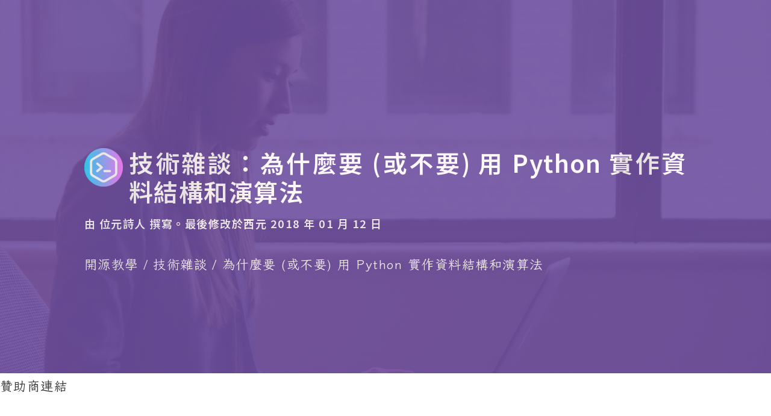

--- FILE ---
content_type: text/html; charset=UTF-8
request_url: https://opensourcedoc.com/blog/why-or-why-not-using-python-for-algorithms/
body_size: 5422
content:

<!doctype html>
<html lang=zh-TW>
    <head>
        
<script async src="https://www.googletagmanager.com/gtag/js?id=G-N1R5RPY46W"></script>
<script>function gtag(){dataLayer.push(arguments)}window.dataLayer=window.dataLayer||[],gtag("js",new Date),gtag("config","G-N1R5RPY46W")</script>
        <title>技術雜談：為什麼要 (或不要) 用 Python 實作資料結構和演算法 | 開源技術教學</title>
                <meta name=author content=位元詩人>
        
                <meta name=description content="筆者最近在國內某程式討論區上看到一則有關資料結構的問題，原樓主是某個資訊科系的學生，因為對資料結構的實作不熟而苦惱。原先該網友使用 ">
        
        
        
<meta name=twitter:card content=summary>
<meta name=twitter:site content=開源技術教學>
<meta name=twitter:title content="技術雜談：為什麼要 (或不要) 用 Python 實作資料結構和演算法">
<meta name=twitter:description content="筆者最近在國內某程式討論區上看到一則有關資料結構的問題，原樓主是某個資訊科系的學生，因為對資料結構的實作不熟而苦惱。原先該網友使用 ">
<meta name=twitter:image content=https://opensourcedoc.com/img/code-128x128.png>


<meta property=og:title content="技術雜談：為什麼要 (或不要) 用 Python 實作資料結構和演算法">
<meta property=og:type content=article>
<meta property=og:url content=https://opensourcedoc.com/blog/why-or-why-not-using-python-for-algorithms/ >
<meta property=og:locale content=zh-TW>
<meta property=og:description content="筆者最近在國內某程式討論區上看到一則有關資料結構的問題，原樓主是某個資訊科系的學生，因為對資料結構的實作不熟而苦惱。原先該網友使用 ">
<meta property=og:image content=https://opensourcedoc.com/img/code-128x128.png>
        
<meta charset=utf-8>
<meta name=viewport content="width=device-width,initial-scale=1">
<meta name=theme-color content=#6e4fa0>


<link rel=icon sizes=192x192 href=/img/code-192x192.png>


<link rel=apple-touch-icon href=/img/code-192x192.png>


<link rel=manifest href=/manifest.json>


<link rel=stylesheet href=/css/bootstrap.min.css media=print onload='this.media="all"'>


<link rel=stylesheet href=https://cdnjs.cloudflare.com/ajax/libs/highlight.js/11.9.0/styles/monokai.min.css integrity="sha512-RLF8eOxhuwsRINc7r56dpl9a3VStqrXD+udWahutJrYdyh++2Ghnf+s4jFsOyryKZt/GNjPwbXVPH3MJpKrn2g==" crossorigin=anonymous referrerpolicy=no-referrer media=print onload='this.media="all"'>




<link rel=stylesheet href=/css/site.css>




<script src=/register-service-worker.js></script>
        <link rel=alternate href=https://opensourcedoc.netlify.app/blog/why-or-why-not-using-python-for-algorithms/ >
<link rel=canonical href=https://opensourcedoc.com/blog/why-or-why-not-using-python-for-algorithms/ >        

<link rel=alternate hreflang=x-default href=https://opensourcedoc.com/blog/why-or-why-not-using-python-for-algorithms/ >

        
        <script async src="https://pagead2.googlesyndication.com/pagead/js/adsbygoogle.js?client=ca-pub-6973160804268498" crossorigin=anonymous></script>
    </head>
    <body>
        
        <div class=parent data-page=post>
            <div id=top class=jumbotron data-page=post>
                <div class=container>
                    <div>
                        <header>
                            <h1>
                                <img class="d-none d-md-block" src=/img/code-64x64.png alt=位元詩人 style=margin-right:10px>

                                <span>
                                    技術雜談：為什麼要 (或不要) 用 Python 實作資料結構和演算法                                </span>
                            </h1>
                        </header>

                        <div class=post-info>

<span class=author>由 位元詩人 撰寫。</span><span class=last-modified-time>最後修改於西元 2018 年 01 月 12 日</span>                        </div>

                        
<nav aria-label=breadcrumb>
    <ol class=breadcrumb>

        <li class=breadcrumb-item><a href=/ >開源教學</a><li class=breadcrumb-item><a href=/blog/ >技術雜談</a><li class="breadcrumb-item active" aria-current=page>為什麼要 (或不要) 用 Python 實作資料結構和演算法</li>
    </ol>
</nav>
                    </div>
                </div>
            </div>
        </div>

        <div class=container>
            <div class=row>
                <div id=main-content class="col-lg-9 col-xs-12">
                    
                    
                    <div style=margin-bottom:5px>
</div>                    
<div style=margin-bottom:10px>
    <a class=img-link href="https://www.facebook.com/sharer.php?u=https://opensourcedoc.com/blog/why-or-why-not-using-python-for-algorithms/">
        <img src=/img/share-buttons/facebook-32x32.png alt=Facebook>
    </a>
    <a class=img-link href="https://twitter.com/intent/tweet?url=https://opensourcedoc.com/blog/why-or-why-not-using-python-for-algorithms/&text=開源技術教學&via=">
        <source type=image/webp srcset=/img/share-buttons/twitter-48x48.webp width=32>
        <source type=image/png srcset=/img/share-buttons/twitter-48x48.png width=32>
        <img src=/img/share-buttons/twitter-32x32.png alt=Twitter>
    </a>
    <a class=img-link href="https://www.linkedin.com/shareArticle?mini=true&url=https://opensourcedoc.com/blog/why-or-why-not-using-python-for-algorithms/&title=開源技術教學&summary=%E8%B7%A8%E5%B9%B3%E5%8F%B0%E3%80%81%E9%96%8B%E6%94%BE%E6%BA%90%E7%A2%BC%E3%80%81%E8%87%AA%E7%94%B1%E8%BB%9F%E9%AB%94&source=開源技術教學">
        <img src=/img/share-buttons/linkedin-32x32.png alt=LinkedIn>
    </a>
    <a class=img-link href="https://lineit.line.me/share/ui?url=https://opensourcedoc.com/blog/why-or-why-not-using-python-for-algorithms/&text=開源技術教學">
        <source type=image/webp srcset=/img/share-buttons/line.me-48x48.webp width=32>
        <source type=image/png srcset=/img/share-buttons/line.me-48x48.png width=32>
        <img src=/img/share-buttons/line.me-32x32.png alt=LINE>
    </a>
    <a class=img-link href="https://web.skype.com/share?url=https://opensourcedoc.com/blog/why-or-why-not-using-python-for-algorithms/&text=開源技術教學">
        <img src=/img/share-buttons/skype-32x32.png alt=Skype>
    </a>
    <a class=img-link href="http://www.evernote.com/clip.action?url=https://opensourcedoc.com/blog/why-or-why-not-using-python-for-algorithms/&title=開源技術教學">
        <img src=/img/share-buttons/evernote-32x32.png alt=EverNote>
    </a>
    <a class=img-link href="https://mail.google.com/mail/?view=cm&to=&su=開源技術教學&body=https://opensourcedoc.com/blog/why-or-why-not-using-python-for-algorithms/">
        <source type=image/webp srcset=/img/share-buttons/gmail-48x48.webp width=32>
        <source type=image/png srcset=/img/share-buttons/gmail-48x48.png width=32>
        <img src=/img/share-buttons/gmail-32x32.png alt=GMail>
    </a>
    <a class=img-link href="http://compose.mail.yahoo.com/?to=&subject=開源技術教學&body=https://opensourcedoc.com/blog/why-or-why-not-using-python-for-algorithms/">
        <source type=image/webp srcset=/img/share-buttons/yahoo-48x48.webp width=32>
        <source type=image/png srcset=/img/share-buttons/yahoo-48x48.png width=32>
        <img src=/img/share-buttons/yahoo-32x32.png alt=Yahoo>
    </a>
    <a class=img-link href="mailto:?Subject={{ title }}&body=https://opensourcedoc.com/blog/why-or-why-not-using-python-for-algorithms/">
        <source type=image/webp srcset=/img/share-buttons/mail-48x48.webp width=32>
        <source type=image/png srcset=/img/share-buttons/mail-48x48.png width=32>
        <img src=/img/share-buttons/mail-32x32.png alt=Email>
    </a>
</div>

                    <div style=margin-bottom:5px>
                        <div class="bottom-ad googleAds left-banner" id=ad-banner></div>
                    </div>

                    <div style=margin-bottom:5px>
                        <div class="bottom-ad googleAds right-banner"></div>
                    </div>

                    <main>
                        <p>筆者最近在國內某程式討論區上看到一則有關資料結構的問題，原樓主是某個資訊科系的學生，因為對資料結構的實作不熟而苦惱。原先該網友使用 C 語言，而有些網友建議原 po 改用 Python，這時候引起正反兩方的一番論戰，筆者在這裡就不重覆論述其過程。其實重點並不在於要不要用 Python，而是為什麼要 (或不要) 用 Python。</p>
<p>首先，程式語言並不是像江湖武術般，非黑即白、有我沒你，另投他門就是罪該萬死。在某個時機點，A 語言可能會是最佳解 (sweet spot)，但在另一個時間點，同樣的語言卻顯得殺雞用牛刀。TensorFlow 表面上是 Python 套件庫，但內部是由 C++ 撰寫，再透過 C API 提供 Python (和其他高階語言) 的接口。同樣地，LibXML2 本身以 C 寫成，在 Python 包成 lxml，在 Ruby 則包成 Nokogiri。我們會用 C (或 C++) 寫其他高階語言的延伸套件，但不會直接用這兩種語言寫命令稿，因為不同語言有其合適的使用時機。</p>
<p>那麼，我們為什麼會用 Python (或 Ruby 或其他高階語言) 實作資料結構和演算法呢？由於 Python 運行速度偏慢，即使演算法正確，用 Python 實作的實用性相對偏低。不過，我們仍然可以看到一些用 Python 實作資料結構或演算法的書，像是 <em>Data Structure and Algorithmic Thinking with Python (CareerMonk Publications, 2015)</em> 等；良葛格也在其網站上用 C、Java、Python、Ruby、JavaScript 等多種語言展示相同的演算法，表示英雄所見略同。演算法是讓電腦程式更有效率的方法論，本身和特定的程式語言無關，不論是 Python、Ruby 或其他的高階語言，都可拿來做為練習的工具。使用 Python 這類較高階的語言，可以減少因語言本身的特性所造成的錯誤，專注在抽象思考上。</p>
<p>不過，如果自己的工作和資訊相關，最好還是要學一下 C (或 C++)。雖然用 Python 或 Ruby 或其他高階語言寫程式很舒服愉悅，我們有時還是會碰到一些效能瓶頸的部分，這些部分還是得回頭用 C (或 C++) 來寫。即使不直接用 C 寫程式，有一些 C 的知識還是會有幫助，像是在安裝一些高階語言的延伸模組時，背後實際上仍是某些 C (或 C++) 所寫的程式在運作著，這時候相關的背景知識就會有些幫助。即使使用像 Rust 這種新興語言，要和其他語言合作時，仍需提供 C 的接口，這時就會間接用到 C 的知識。</p>
<p>由於以 C (或 C++) 撰寫程式需要程式設計者的專注和自律，後來有一些新興的編譯語言試圖簡化這些苦工，像是先前的 D 語言或是近年來的 Go 語言 (golang) 和 Rust。這些語言並沒有取代 C，仍然提供 C 的接口；但以這些語言撰寫程式，會比直接用 C/C++ 來得簡單。在這些語言中，Go 由於簡潔的設計和良好的工具鏈，在國外相當地風行；而 D 和 Rust 各有一些支持者。程式語言試圖在效率和易用間取得一個最佳的平衡點，每個語言的設計哲學不同，使其使用情境相異。</p>
<p>使用那種語言實作資料結構和演算法沒有絕對的對錯，而要想想為什麼在這個當下要用 A 語言而非 B 語言。當自己清楚箇中緣由後，就不需落入網路上的口水戰了。</p>

                                                <fieldset style=margin-top:200px;margin-bottom:50px>
                        <legend>關於作者</legend>
                        <p>位元詩人 (ByteBard) 是資訊領域碩士，喜歡用開源技術來解決各式各樣的問題。這類技術跨平台、重用性高、技術生命長。</p>
                        <p>除了開源技術以外，位元詩人喜歡日本料理和黑咖啡，會一些日文，有時會自助旅行。</p>
                        </fieldset>
                                            </main>

                    
                                        <ins class=adsbygoogle style=display:block data-ad-format=autorelaxed data-ad-client=ca-pub-6973160804268498 data-ad-slot=1715937664></ins>
                    <script>(adsbygoogle=window.adsbygoogle||[]).push({})</script>
                                    </div>

                <div id=fixed-sidebar class="col-lg-3 col-xs-12">
                    <aside>
                        <div id=side-info class=sidebar>
    <div style=font-size:.92em>開源技術教學</div>
    <p style=font-size:.8em>跨平台、開放源碼、自由軟體</p>

    
    
    
        <a class=img-link href=https://github.com/opensourcedoc target=_blank rel="noopener nofollow">
        <img src=/img/share-buttons/github-32x32.png alt="GitHub of 開源技術教學">
    </a>
    
    <a class=img-link href=https://opensourcedoc.com/rss.xml>
        <img src=/img/share-buttons/rss-32x32.png alt="RSS Feed of 開源技術教學">
    </a>

    <ul>
        <li><a href=/blog/why-or-why-not-using-python-for-algorithms/#top class=toc-link>回頁頂</a></li>
                <li><a href=/ class=toc-link>回首頁</a></li>
            </ul>
</div>

<script async src="https://cse.google.com/cse.js?cx=partner-pub-6973160804268498:5622794056"></script>
<div class=gcse-searchbox-only></div>

<a href=https://opensourcedoc.gumroad.com/ target=_blank rel="noopener nofollow">
    <img src=/img/shop-on-gumroad.png alt="在 Gumroad 購買開源技術數學電子書" width=200>
</a>                    </aside>
                </div>
            </div>
        </div>

        
<footer>
    <div class=container>
        <div class=links>
            <ul>
                <li>
                    <a href=/about/ >關於本網站</a>
                </li>
                <li>
                    <a href=/terms-and-conditions/ >條款及細則</a>
                </li>
                <li>
                    <a href=/privacy-policy/ >隱私政策</a>
                </li>
            </ul>

            <ul>
                <li>
                    <a href=/modern-c-programming-ebook/ >現代 C 語言</a>
                </li>
                <li>
                    <a href=/applied-c-programming-ebook/ >C 語言應用</a>
                </li>
                <li>
                    <a href=/multiplatform-objective-c-programming-ebook/ >多平台 Obj-C</a>
                </li>
                <li>
                    <a href=/cross-platform-common-lisp-programming-ebook/ >Common Lisp</a>
                </li>
            </ul>

            <ul>
                
                
                
                                
                <li><a href=https://github.com/opensourcedoc target=_blank rel="noopener nofollow">GitHub</a>
                </li>
                
                <li><a class=img-link href=https://opensourcedoc.com/rss.xml>
                        RSS
                    </a>
                </li>
            </ul>
        </div>
        <div class="text-center info-title">
                        版權所有 (c) 開源技術教學。保留所有權利                    </div>
    </div>
</footer>

        <div id=ad-banner-holder class=ad-banner-holder></div>

        

<script defer src=https://cdnjs.cloudflare.com/ajax/libs/quicklink/2.3.0/quicklink.umd.js></script>
<script defer src=/js/run-quicklink.js></script>


<script async src=https://cdnjs.cloudflare.com/ajax/libs/bootstrap.native/5.0.6/bootstrap-native.min.js integrity="sha512-7fartC0p934pnYYM5SDo/dnxIrBIJDOxGssWFTNXMj2Zh5C1PNPKW03qe3S43HiCeZmoBe1pdGK+mK3f0VMGPw==" crossorigin=anonymous referrerpolicy=no-referrer></script>


<script defer src=https://cdnjs.cloudflare.com/ajax/libs/highlight.js/11.8.0/highlight.min.js integrity="sha512-rdhY3cbXURo13l/WU9VlaRyaIYeJ/KBakckXIvJNAQde8DgpOmE+eZf7ha4vdqVjTtwQt69bD2wH2LXob/LB7Q==" crossorigin=anonymous referrerpolicy=no-referrer></script>
<script defer src=https://cdnjs.cloudflare.com/ajax/libs/highlight.js/11.8.0/languages/groovy.min.js integrity="sha512-LzXuwaKKLrvu0iQsdDCFmRqtNrOGgrZy5Of56FoiOoqOB4mFbOHO42bdS/aCXLOjZunKUaudEq0NLQOUQ0/lqw==" crossorigin=anonymous referrerpolicy=no-referrer></script>
<script defer src=https://cdnjs.cloudflare.com/ajax/libs/highlight.js/11.8.0/languages/rust.min.js integrity="sha512-vdXKnAkDPs0UgYL1GxsOlhFROHdFkp7Le977KNtyEOAZ9OtctI4rccS14aedltb/CAjrqnoV7hLFX3qY92AusA==" crossorigin=anonymous referrerpolicy=no-referrer></script>
<script defer src=https://cdnjs.cloudflare.com/ajax/libs/highlight.js/11.8.0/languages/vbscript.min.js integrity="sha512-ZVdPOdnJcON33VJf/fIj7H8b69k7iSZS3Ms9+dRVjkA8bdgj53apvMmFR9YEf0lLSDiqe1n+PdYnue+gSPLDSg==" crossorigin=anonymous referrerpolicy=no-referrer></script>
<script defer src=https://cdnjs.cloudflare.com/ajax/libs/highlight.js/11.8.0/languages/delphi.min.js integrity="sha512-EPXyhsATWFXHOy/zta2H9KW0TQLala02GOdSJVDLlBmjfnRKkbs1V9SUo5pKOte08emXHWSd4nrqDMb9v+JNDw==" crossorigin=anonymous referrerpolicy=no-referrer></script>
<script defer src=https://cdnjs.cloudflare.com/ajax/libs/highlight.js/11.8.0/languages/lisp.min.js integrity="sha512-idUcvEs04FE1g/pRmF2H2GZ8sqdmdI+OXRFw3/R7qRfekcDZpuVNJ1TX5RfYXxl+UAvKOiVDtfqNOz5d9qAm4Q==" crossorigin=anonymous referrerpolicy=no-referrer></script>
<script defer src=https://cdnjs.cloudflare.com/ajax/libs/highlight.js/11.8.0/languages/nim.min.js integrity="sha512-BT7Nxa9p7yYD/0yDOkD8lm4sQbbcVwDv9zxe+3dB4R7OYx3kmFs7OJ7KVWKGEeteL/6uJG65iT8pmG/ZASn4Pw==" crossorigin=anonymous referrerpolicy=no-referrer></script>
<script defer src=https://cdnjs.cloudflare.com/ajax/libs/highlight.js/11.8.0/languages/asciidoc.min.js integrity="sha512-mLXR3rW3OU3DvkbomYwrMRp2kqDwyPvJX5ba1xIBtaxvwyAN4tOm5peiEqtF98Z6litPgflTDXl44hihB4n1aQ==" crossorigin=anonymous referrerpolicy=no-referrer></script>
<script defer src=https://cdnjs.cloudflare.com/ajax/libs/highlight.js/11.8.0/languages/nginx.min.js integrity="sha512-QnJfTOp9Ong8UM1rAim6TmeikL/GlAi/Y4f+j3BU+19f1QQNUzS5Dh5o+S1mt+PMxwSnSdbd5HzVfU6TQ+4gsA==" crossorigin=anonymous referrerpolicy=no-referrer></script>

<script defer src=/js/run-highlight.js></script>




<script>var enableFixedSidebar=!0</script>


<script async src=/js/site.js></script>


    




--- FILE ---
content_type: text/html; charset=utf-8
request_url: https://www.google.com/recaptcha/api2/aframe
body_size: 116
content:
<!DOCTYPE HTML><html><head><meta http-equiv="content-type" content="text/html; charset=UTF-8"></head><body><script nonce="89jAlCCKx41HQeKxy6VkRA">/** Anti-fraud and anti-abuse applications only. See google.com/recaptcha */ try{var clients={'sodar':'https://pagead2.googlesyndication.com/pagead/sodar?'};window.addEventListener("message",function(a){try{if(a.source===window.parent){var b=JSON.parse(a.data);var c=clients[b['id']];if(c){var d=document.createElement('img');d.src=c+b['params']+'&rc='+(localStorage.getItem("rc::a")?sessionStorage.getItem("rc::b"):"");window.document.body.appendChild(d);sessionStorage.setItem("rc::e",parseInt(sessionStorage.getItem("rc::e")||0)+1);localStorage.setItem("rc::h",'1768638260856');}}}catch(b){}});window.parent.postMessage("_grecaptcha_ready", "*");}catch(b){}</script></body></html>

--- FILE ---
content_type: text/css; charset=UTF-8
request_url: https://opensourcedoc.com/css/site.css
body_size: 1955
content:
@import url(https://fonts.googleapis.com/css2?family=Klee+One:wght@600&family=Noto+Sans+TC:wght@600&display=swap);html{height:100%}.container{width:100%;max-width:1440px}body{height:100%;margin:0;background-color:#fff}body>.container{min-height:50%;padding-top:10pt;padding-bottom:10pt;background-color:#fff}@media screen and (max-width:768px){body>.container{width:100%}}h1{color:#363639;font-family:"Noto Sans TC","Noto Sans TC",Palatino,"Times New Roman",Times,serif;display:table}h1 img,h1 span{display:table-cell;vertical-align:middle}.center{margin:auto;width:50%}h2,h3,h4,h5,h6{color:#363639;font-family:"Noto Sans TC",Palatino,"Times New Roman",Times,serif}h2{padding-left:5pt;padding-bottom:2pt;border-bottom:2px solid #422f60}h2:before{content:url(/img/code-36x36.png);padding-right:3pt}h2:after{margin:0 0 0 20px}div,p{color:#363639;font-size:16pt;font-family:"Klee One",Arial,Helvetica,sans-serif;line-height:190%;letter-spacing:.07em;text-align:justify}div strong,p strong{font-size:1.03em;font-weight:900}ul li{line-height:160%}@media screen and (max-width:550pt){div,p{font-size:15pt}}@media screen and (min-width:1000pt){.img-fluid,main ul,p{padding-left:8%;padding-right:8%}}article{padding-top:5px;padding-bottom:5px}article a.btn{color:snow;background-color:#583f80;border-color:#583f80}article a.btn:hover{color:snow;background-color:#422f60;border-color:#422f60}a{color:#00f}a.img-link{text-decoration:none;border:0 none;padding-right:.01em}a.img-link:hover{text-decoration:none}a.badge{color:snow;background-color:#583f80;border-color:#583f80;text-decoration:none}a.badge:hover{background-color:#422f60;border-color:#422f60;text-decoration:none}fieldset{display:block}fieldset,legend{all:revert}legend{color:#363639;font-size:1.2em;font-weight:700}.demo-highlight,code,pre,textarea{font-family:Consolas,"Lucida Console",Monaco,monospace;white-space:pre;word-wrap:normal}@media screen and (min-width:1000pt){.demo-highlight,pre,table{margin-left:6%;margin-right:6%}}.active>.page-link{background-color:#583f80;border-color:#583f80}.demo-highlight{margin-bottom:10px;padding:20px;color:#e6e1dc;background:#2b2b2b}.demo-highlight pre{margin-left:unset;margin-right:unset;margin-bottom:unset}.img-ebook{margin-right:3px;margin-bottom:3px}.info-title{color:#363639;font-family:"Noto Sans TC","Klee One",Arial,Helvetica,sans-serif;font-size:14pt;font-weight:500;padding-left:3pt}span.article-title{display:block;font-family:"Noto Sans TC","Klee One",Arial,Helvetica,sans-serif;font-size:1.2em;font-weight:700;margin-bottom:5px}.latest-post{font-size:.9em}footer{display:flex;color:snow;background-color:#583f80}footer .container{min-height:unset;padding-top:10pt;padding-bottom:10pt;background-color:transparent}@media screen and (max-width:768px){footer .container{width:100%}}footer .container .info-title{color:snow;font-size:15px}.site-navbar .container a{color:snow;text-decoration:none}.sidebar{background-color:#fef5f7;opacity:.9;width:220pt;padding:1em;margin-top:10px;margin-bottom:20px;border-radius:16px}.sidebar ul{list-style-type:none;padding-left:3pt;padding-right:3pt}.sidebar ul li a:hover{font-weight:700}.sidebar ul li a:active{font-weight:700}.site-navbar{background:linear-gradient(90deg,#b9af7e 0,#578583 40%,#578583 100%);background-color:#6e4fa0;width:100%;padding-top:10px;padding-bottom:10px;position:absolute;z-index:1;top:0}.site-navbar .container{display:flex}.site-navbar .container ul{display:flex;flex-direction:row;margin-left:auto;margin-bottom:unset;list-style-type:none}.site-navbar .container ul li{margin-right:30px;list-style-type:none}.site-navbar .container ul li a{color:snow;text-decoration:none}.sidebar-parent{width:220pt;border-radius:16px;background-image:url(/img/pexels-divinetechygirl-1181547.jpg);background-size:cover;background-position:center;background-repeat:no-repeat}@media screen and (max-width:550pt){.site-navbar{display:none}}.left-banner{position:fixed;bottom:0;left:0;background-color:#fff;z-index:50000;max-width:180px}@media only screen and (min-device-width:1024px) and (max-device-width:1366px) and (-webkit-min-device-pixel-ratio:2){.left-banner{width:100%;max-width:unset;margin-left:auto;margin-right:auto;max-height:12%;min-height:75pt}}@media screen and (max-width:1441px){.left-banner{width:100%;max-width:unset;margin-left:auto;margin-right:auto;max-height:12%;min-height:75pt}}@media screen and (max-width:768px){.left-banner{width:100%;max-width:unset;margin-left:auto;margin-right:auto;max-height:10%;min-height:75pt}}.ad-banner-holder{max-height:unset;min-height:unset}@media only screen and (min-device-width:1024px) and (max-device-width:1366px) and (-webkit-min-device-pixel-ratio:2){.ad-banner-holder{max-height:12%;min-height:75pt}}@media screen and (max-width:1441px){.ad-banner-holder{max-height:12%;min-height:75pt}}@media screen and (max-width:768px){.ad-banner-holder{max-height:10%;min-height:75pt}}.right-banner{position:fixed;bottom:0;right:0;background-color:#fff;z-index:50000;max-width:180px}@media only screen and (min-device-width:1024px) and (max-device-width:1366px) and (-webkit-min-device-pixel-ratio:2){.right-banner{width:0;height:0}}@media screen and (max-width:1680px){.right-banner{width:0;height:0}}.navbar{background:linear-gradient(90deg,#b9af7e 0,#578583 40%,#578583 100%);background-color:#6e4fa0;border:0;box-shadow:none}.navbar .container{background-color:transparent;color:snow}footer .container .links{display:flex;flex-wrap:wrap}footer .container .links ul{list-style-type:none}footer .container .links ul li{display:block;list-style-type:none;height:24px}footer .container .links ul li a{color:snow;font-size:15px;text-decoration:none}.navbar-nav .nav-item.dropdown a{color:snow}.navbar-nav .nav-item.dropdown.show a{color:snow}.navbar-nav .dropdown-menu.show li .dropdown-item{color:#6e4fa0}.prologue{font-size:1.2rem;background-color:#faf7f3;border-radius:10px;padding:12px 20px}.prologue p{font-size:1.2rem}.jumbotron{background-color:#6e4fa0;opacity:.9;height:100vh}.jumbotron .container{width:80%;height:100%;max-width:1400px;background-color:#6e4fa0;display:flex;justify-content:center;align-items:center}.jumbotron .container h1{color:snow;font-family:"Noto Sans TC","Noto Sans TC",Palatino,"Times New Roman",Times,serif}.jumbotron .container .cover-link{color:snow;text-decoration:none;padding:10px 12px;border-radius:10px}.jumbotron .container .cover-link:hover{text-decoration:none;background-color:#4b499c}.jumbotron .container .title{margin-left:auto;margin-right:auto;margin-bottom:20px}.jumbotron .container .subtitle{color:snow;background-color:#6e4fa0;font-size:1.1em;font-family:"Klee One",Arial,Helvetica,sans-serif}.jumbotron .container .post-info{margin-left:auto;margin-right:auto;margin-bottom:20pt}.jumbotron .container .author{color:snow;background-color:#6e4fa0;font-size:.85em;font-family:"Noto Sans TC",Palatino,"Times New Roman",Times,serif}.jumbotron .container .last-modified-time{color:snow;background-color:#6e4fa0;font-size:.85em;font-family:"Noto Sans TC",Palatino,"Times New Roman",Times,serif}.jumbotron .container .breadcrumb{background-color:#6e4fa0}.jumbotron .container .breadcrumb .breadcrumb-item{color:snow}.jumbotron .container .breadcrumb .breadcrumb-item::before{color:unset}.jumbotron .container .breadcrumb .breadcrumb-item a{color:snow;text-decoration:none}.jumbotron .container .breadcrumb .breadcrumb-item a:hover{text-decoration:underline}@media screen and (max-width:550pt){.jumbotron .post-info{width:95%;margin-bottom:10pt}}@media screen and (max-width:550pt){.jumbotron,.jumbotron[data-page=post],.jumbotron[data-page=section]{height:100vh;opacity:.9}.jumbotron .post-info,.jumbotron[data-page=post] .post-info,.jumbotron[data-page=section] .post-info{width:95%;margin-bottom:10pt}}.parent{position:relative;background-image:url(/img/pexels-christina-morillo-1181541.jpeg);background-repeat:no-repeat;background-size:cover;background-position:center}@media screen and (max-width:1024pt){.parent,.parent[data-page=post],.parent[data-page=section]{background-position:25% 25%}}.sections{display:flex;flex-wrap:wrap;flex-direction:row}.section-block{width:340px;padding:12pt;margin-top:18pt;margin-left:0;margin-right:15pt;margin-bottom:28pt}.section-block h2{padding-left:unset;border-bottom:unset}.section-block h2:before{content:unset;padding-right:unset}.section-block h2:after{margin:unset}.section-block a.btn{color:snow;background-color:#583f80;border-color:#583f80}.section-block a.btn:hover{color:snow;background-color:#422f60;border-color:#422f60}@media screen and (max-width:550pt){.section-block{width:80%}}@media screen and (min-width:1000pt){#main-content{padding-left:8%;padding-right:6%}}table{margin-bottom:2em}th{border-bottom:2px solid #ccc;font-weight:700;text-align:center}td{border-bottom:1px solid #ddd;text-align:right}td p{margin-top:0;margin-bottom:0;padding-left:unset;padding-right:unset}caption,td,th{padding:6px 13px}caption{background:#f1f1f1;padding:10px 0;margin-bottom:1em}td,th,tr{vertical-align:middle}.alert{font-size:.8em;width:80%;margin-left:auto;margin-right:auto}.toc-item{text-decoration:none;font-size:.75em}.toc-item:hover{text-decoration:none}.toc-link{text-decoration:none;font-size:.65em}.toc-link:hover{text-decoration:none}@media screen and (max-width:1000pt){.toc-item{display:none}.toc-link{font-size:.85em}}.instruction-button{margin-bottom:5px}.quick-start-hint{text-align:center}.static-text{font-weight:800;font-size:1.08em;color:#48d1cc}.dynamic-text{font-weight:800;font-size:1.08em;color:coral}#quick-start{border-bottom:unset;text-align:center}#quick-start:before{content:unset;padding-right:unset}#quick-start:after{margin:unset}#client-system{color:#6a5acd;font-weight:900;font-size:1.05em}#toc{background-color:#8b72b3}#toc .toc-item{color:snow}#toc .toc-link{color:snow}#toc .text-center{color:snow}

--- FILE ---
content_type: application/javascript; charset=utf-8
request_url: https://cdnjs.cloudflare.com/ajax/libs/highlight.js/11.8.0/languages/nim.min.js
body_size: 407
content:
/*! `nim` grammar compiled for Highlight.js 11.8.0 */
(()=>{var e=(()=>{"use strict";return e=>({name:"Nim",keywords:{
keyword:["addr","and","as","asm","bind","block","break","case","cast","const","continue","converter","discard","distinct","div","do","elif","else","end","enum","except","export","finally","for","from","func","generic","guarded","if","import","in","include","interface","is","isnot","iterator","let","macro","method","mixin","mod","nil","not","notin","object","of","or","out","proc","ptr","raise","ref","return","shared","shl","shr","static","template","try","tuple","type","using","var","when","while","with","without","xor","yield"],
literal:["true","false"],
type:["int","int8","int16","int32","int64","uint","uint8","uint16","uint32","uint64","float","float32","float64","bool","char","string","cstring","pointer","expr","stmt","void","auto","any","range","array","openarray","varargs","seq","set","clong","culong","cchar","cschar","cshort","cint","csize","clonglong","cfloat","cdouble","clongdouble","cuchar","cushort","cuint","culonglong","cstringarray","semistatic"],
built_in:["stdin","stdout","stderr","result"]},contains:[{className:"meta",
begin:/\{\./,end:/\.\}/,relevance:10},{className:"string",begin:/[a-zA-Z]\w*"/,
end:/"/,contains:[{begin:/""/}]},{className:"string",begin:/([a-zA-Z]\w*)?"""/,
end:/"""/},e.QUOTE_STRING_MODE,{className:"type",begin:/\b[A-Z]\w+\b/,
relevance:0},{className:"number",relevance:0,variants:[{
begin:/\b(0[xX][0-9a-fA-F][_0-9a-fA-F]*)('?[iIuU](8|16|32|64))?/},{
begin:/\b(0o[0-7][_0-7]*)('?[iIuUfF](8|16|32|64))?/},{
begin:/\b(0(b|B)[01][_01]*)('?[iIuUfF](8|16|32|64))?/},{
begin:/\b(\d[_\d]*)('?[iIuUfF](8|16|32|64))?/}]},e.HASH_COMMENT_MODE]})})()
;hljs.registerLanguage("nim",e)})();

--- FILE ---
content_type: application/javascript; charset=utf-8
request_url: https://cdnjs.cloudflare.com/ajax/libs/highlight.js/11.8.0/languages/asciidoc.min.js
body_size: 213
content:
/*! `asciidoc` grammar compiled for Highlight.js 11.8.0 */
(()=>{var e=(()=>{"use strict";return e=>{const n=e.regex,a=[{
className:"strong",begin:/\*{2}([^\n]+?)\*{2}/},{className:"strong",
begin:n.concat(/\*\*/,/((\*(?!\*)|\\[^\n]|[^*\n\\])+\n)+/,/(\*(?!\*)|\\[^\n]|[^*\n\\])*/,/\*\*/),
relevance:0},{className:"strong",begin:/\B\*(\S|\S[^\n]*?\S)\*(?!\w)/},{
className:"strong",begin:/\*[^\s]([^\n]+\n)+([^\n]+)\*/}],s=[{
className:"emphasis",begin:/_{2}([^\n]+?)_{2}/},{className:"emphasis",
begin:n.concat(/__/,/((_(?!_)|\\[^\n]|[^_\n\\])+\n)+/,/(_(?!_)|\\[^\n]|[^_\n\\])*/,/__/),
relevance:0},{className:"emphasis",begin:/\b_(\S|\S[^\n]*?\S)_(?!\w)/},{
className:"emphasis",begin:/_[^\s]([^\n]+\n)+([^\n]+)_/},{className:"emphasis",
begin:"\\B'(?!['\\s])",end:"(\\n{2}|')",contains:[{begin:"\\\\'\\w",relevance:0
}],relevance:0}];return{name:"AsciiDoc",aliases:["adoc"],
contains:[e.COMMENT("^/{4,}\\n","\\n/{4,}$",{relevance:10
}),e.COMMENT("^//","$",{relevance:0}),{className:"title",begin:"^\\.\\w.*$"},{
begin:"^[=\\*]{4,}\\n",end:"\\n^[=\\*]{4,}$",relevance:10},{className:"section",
relevance:10,variants:[{begin:"^(={1,6})[ \t].+?([ \t]\\1)?$"},{
begin:"^[^\\[\\]\\n]+?\\n[=\\-~\\^\\+]{2,}$"}]},{className:"meta",
begin:"^:.+?:",end:"\\s",excludeEnd:!0,relevance:10},{className:"meta",
begin:"^\\[.+?\\]$",relevance:0},{className:"quote",begin:"^_{4,}\\n",
end:"\\n_{4,}$",relevance:10},{className:"code",begin:"^[\\-\\.]{4,}\\n",
end:"\\n[\\-\\.]{4,}$",relevance:10},{begin:"^\\+{4,}\\n",end:"\\n\\+{4,}$",
contains:[{begin:"<",end:">",subLanguage:"xml",relevance:0}],relevance:10},{
className:"bullet",begin:"^(\\*+|-+|\\.+|[^\\n]+?::)\\s+"},{className:"symbol",
begin:"^(NOTE|TIP|IMPORTANT|WARNING|CAUTION):\\s+",relevance:10},{
begin:/\\[*_`]/},{begin:/\\\\\*{2}[^\n]*?\*{2}/},{begin:/\\\\_{2}[^\n]*_{2}/},{
begin:/\\\\`{2}[^\n]*`{2}/},{begin:/[:;}][*_`](?![*_`])/},...a,...s,{
className:"string",variants:[{begin:"``.+?''"},{begin:"`.+?'"}]},{
className:"code",begin:/`{2}/,end:/(\n{2}|`{2})/},{className:"code",
begin:"(`.+?`|\\+.+?\\+)",relevance:0},{className:"code",begin:"^[ \\t]",
end:"$",relevance:0},{begin:"^'{3,}[ \\t]*$",relevance:10},{
begin:"(link:)?(http|https|ftp|file|irc|image:?):\\S+?\\[[^[]*?\\]",
returnBegin:!0,contains:[{begin:"(link|image:?):",relevance:0},{
className:"link",begin:"\\w",end:"[^\\[]+",relevance:0},{className:"string",
begin:"\\[",end:"\\]",excludeBegin:!0,excludeEnd:!0,relevance:0}],relevance:10}]
}}})();hljs.registerLanguage("asciidoc",e)})();

--- FILE ---
content_type: application/javascript; charset=UTF-8
request_url: https://opensourcedoc.com/register-service-worker.js
body_size: 347
content:
/* Register a service worker if our target browser support it.

   Such script are invariably the same. Therefore, we place it
    in a static directory. */


(function () {
    if ('serviceWorker' in navigator) {
        window.addEventListener('load', async function () {
            try {
                let registeration = await navigator.serviceWorker.register('/service-worker.js');
                console.log("registered:".concat(" ", registeration));
            }
            catch (err) {
                console.log(err);
            }
        });
    }
    else {
        console.log('Service worker is not supported');
    }
})();
